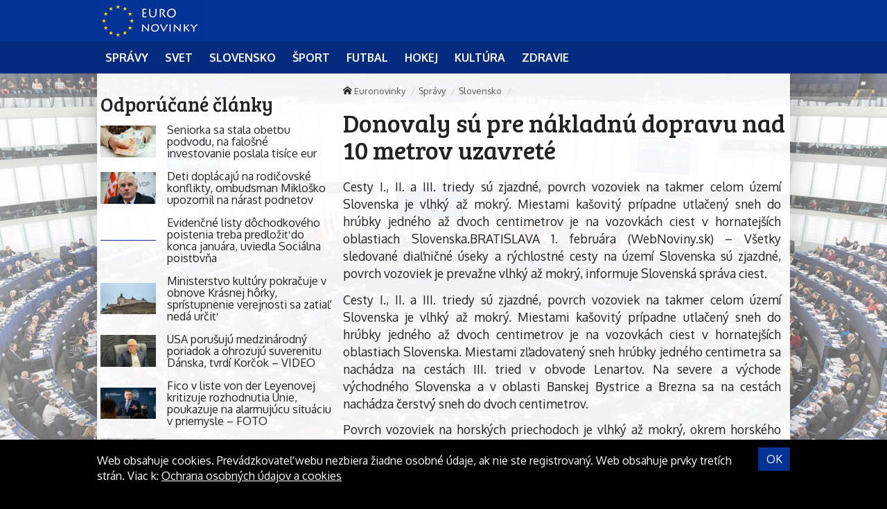

--- FILE ---
content_type: text/html; charset=UTF-8
request_url: https://euronovinky.eu/donovaly-su-pre-nakladnu-dopravu-nad-10-metrov-uzavrete/
body_size: 9358
content:
<!doctype html>
<html class="no-js" lang="sk-SK" prefix="og: http://ogp.me/ns#">
<head>
    <meta charset="utf-8">
    <meta http-equiv="X-UA-Compatible" content="IE=edge">
    <title>Donovaly sú pre nákladnú dopravu nad 10 metrov uzavreté - Euronovinky</title>
    <meta name="viewport" content="width=device-width, initial-scale=1.0, maximum-scale=1.0, user-scalable=no">

    <link rel="alternate" type="application/rss+xml" title="Euronovinky Feed"
          href="https://euronovinky.eu/feed/">

    <meta name='robots' content='max-image-preview:large' />

<!-- This site is optimized with the Yoast SEO plugin v8.4 - https://yoast.com/wordpress/plugins/seo/ -->
<link rel="canonical" href="https://euronovinky.eu/donovaly-su-pre-nakladnu-dopravu-nad-10-metrov-uzavrete/" />
<meta property="og:locale" content="sk_SK" />
<meta property="og:type" content="article" />
<meta property="og:title" content="Donovaly sú pre nákladnú dopravu nad 10 metrov uzavreté - Euronovinky" />
<meta property="og:description" content="Cesty I., II. a III. triedy sú zjazdné, povrch vozoviek na takmer celom území Slovenska je vlhký až mokrý. Miestami kašovitý prípadne utlačený sneh do hrúbky jedného až dvoch centimetrov je na vozovkách ciest v hornatejších oblastiach Slovenska." />
<meta property="og:site_name" content="Euronovinky" />
<meta property="article:section" content="Slovensko" />
<meta property="article:published_time" content="2016-02-01T08:35:04+01:00" />
<meta name="twitter:card" content="summary" />
<meta name="twitter:description" content="Cesty I., II. a III. triedy sú zjazdné, povrch vozoviek na takmer celom území Slovenska je vlhký až mokrý. Miestami kašovitý prípadne utlačený sneh do hrúbky jedného až dvoch centimetrov je na vozovkách ciest v hornatejších oblastiach Slovenska." />
<meta name="twitter:title" content="Donovaly sú pre nákladnú dopravu nad 10 metrov uzavreté - Euronovinky" />
<!-- / Yoast SEO plugin. -->

<link rel='dns-prefetch' href='//euronovinky.eu' />
<link rel='dns-prefetch' href='//fonts.googleapis.com' />
<script type="text/javascript">
/* <![CDATA[ */
window._wpemojiSettings = {"baseUrl":"https:\/\/s.w.org\/images\/core\/emoji\/15.0.3\/72x72\/","ext":".png","svgUrl":"https:\/\/s.w.org\/images\/core\/emoji\/15.0.3\/svg\/","svgExt":".svg","source":{"concatemoji":"\/\/euronovinky.eu\/wp\/wp-includes\/js\/wp-emoji-release.min.js?ver=6.6.2"}};
/*! This file is auto-generated */
!function(i,n){var o,s,e;function c(e){try{var t={supportTests:e,timestamp:(new Date).valueOf()};sessionStorage.setItem(o,JSON.stringify(t))}catch(e){}}function p(e,t,n){e.clearRect(0,0,e.canvas.width,e.canvas.height),e.fillText(t,0,0);var t=new Uint32Array(e.getImageData(0,0,e.canvas.width,e.canvas.height).data),r=(e.clearRect(0,0,e.canvas.width,e.canvas.height),e.fillText(n,0,0),new Uint32Array(e.getImageData(0,0,e.canvas.width,e.canvas.height).data));return t.every(function(e,t){return e===r[t]})}function u(e,t,n){switch(t){case"flag":return n(e,"\ud83c\udff3\ufe0f\u200d\u26a7\ufe0f","\ud83c\udff3\ufe0f\u200b\u26a7\ufe0f")?!1:!n(e,"\ud83c\uddfa\ud83c\uddf3","\ud83c\uddfa\u200b\ud83c\uddf3")&&!n(e,"\ud83c\udff4\udb40\udc67\udb40\udc62\udb40\udc65\udb40\udc6e\udb40\udc67\udb40\udc7f","\ud83c\udff4\u200b\udb40\udc67\u200b\udb40\udc62\u200b\udb40\udc65\u200b\udb40\udc6e\u200b\udb40\udc67\u200b\udb40\udc7f");case"emoji":return!n(e,"\ud83d\udc26\u200d\u2b1b","\ud83d\udc26\u200b\u2b1b")}return!1}function f(e,t,n){var r="undefined"!=typeof WorkerGlobalScope&&self instanceof WorkerGlobalScope?new OffscreenCanvas(300,150):i.createElement("canvas"),a=r.getContext("2d",{willReadFrequently:!0}),o=(a.textBaseline="top",a.font="600 32px Arial",{});return e.forEach(function(e){o[e]=t(a,e,n)}),o}function t(e){var t=i.createElement("script");t.src=e,t.defer=!0,i.head.appendChild(t)}"undefined"!=typeof Promise&&(o="wpEmojiSettingsSupports",s=["flag","emoji"],n.supports={everything:!0,everythingExceptFlag:!0},e=new Promise(function(e){i.addEventListener("DOMContentLoaded",e,{once:!0})}),new Promise(function(t){var n=function(){try{var e=JSON.parse(sessionStorage.getItem(o));if("object"==typeof e&&"number"==typeof e.timestamp&&(new Date).valueOf()<e.timestamp+604800&&"object"==typeof e.supportTests)return e.supportTests}catch(e){}return null}();if(!n){if("undefined"!=typeof Worker&&"undefined"!=typeof OffscreenCanvas&&"undefined"!=typeof URL&&URL.createObjectURL&&"undefined"!=typeof Blob)try{var e="postMessage("+f.toString()+"("+[JSON.stringify(s),u.toString(),p.toString()].join(",")+"));",r=new Blob([e],{type:"text/javascript"}),a=new Worker(URL.createObjectURL(r),{name:"wpTestEmojiSupports"});return void(a.onmessage=function(e){c(n=e.data),a.terminate(),t(n)})}catch(e){}c(n=f(s,u,p))}t(n)}).then(function(e){for(var t in e)n.supports[t]=e[t],n.supports.everything=n.supports.everything&&n.supports[t],"flag"!==t&&(n.supports.everythingExceptFlag=n.supports.everythingExceptFlag&&n.supports[t]);n.supports.everythingExceptFlag=n.supports.everythingExceptFlag&&!n.supports.flag,n.DOMReady=!1,n.readyCallback=function(){n.DOMReady=!0}}).then(function(){return e}).then(function(){var e;n.supports.everything||(n.readyCallback(),(e=n.source||{}).concatemoji?t(e.concatemoji):e.wpemoji&&e.twemoji&&(t(e.twemoji),t(e.wpemoji)))}))}((window,document),window._wpemojiSettings);
/* ]]> */
</script>
<style id='wp-emoji-styles-inline-css' type='text/css'>

	img.wp-smiley, img.emoji {
		display: inline !important;
		border: none !important;
		box-shadow: none !important;
		height: 1em !important;
		width: 1em !important;
		margin: 0 0.07em !important;
		vertical-align: -0.1em !important;
		background: none !important;
		padding: 0 !important;
	}
</style>
<link rel='stylesheet' id='wp-block-library-css' href='//euronovinky.eu/wp/wp-includes/css/dist/block-library/style.min.css?ver=6.6.2' type='text/css' media='all' />
<style id='classic-theme-styles-inline-css' type='text/css'>
/*! This file is auto-generated */
.wp-block-button__link{color:#fff;background-color:#32373c;border-radius:9999px;box-shadow:none;text-decoration:none;padding:calc(.667em + 2px) calc(1.333em + 2px);font-size:1.125em}.wp-block-file__button{background:#32373c;color:#fff;text-decoration:none}
</style>
<style id='global-styles-inline-css' type='text/css'>
:root{--wp--preset--aspect-ratio--square: 1;--wp--preset--aspect-ratio--4-3: 4/3;--wp--preset--aspect-ratio--3-4: 3/4;--wp--preset--aspect-ratio--3-2: 3/2;--wp--preset--aspect-ratio--2-3: 2/3;--wp--preset--aspect-ratio--16-9: 16/9;--wp--preset--aspect-ratio--9-16: 9/16;--wp--preset--color--black: #000000;--wp--preset--color--cyan-bluish-gray: #abb8c3;--wp--preset--color--white: #ffffff;--wp--preset--color--pale-pink: #f78da7;--wp--preset--color--vivid-red: #cf2e2e;--wp--preset--color--luminous-vivid-orange: #ff6900;--wp--preset--color--luminous-vivid-amber: #fcb900;--wp--preset--color--light-green-cyan: #7bdcb5;--wp--preset--color--vivid-green-cyan: #00d084;--wp--preset--color--pale-cyan-blue: #8ed1fc;--wp--preset--color--vivid-cyan-blue: #0693e3;--wp--preset--color--vivid-purple: #9b51e0;--wp--preset--gradient--vivid-cyan-blue-to-vivid-purple: linear-gradient(135deg,rgba(6,147,227,1) 0%,rgb(155,81,224) 100%);--wp--preset--gradient--light-green-cyan-to-vivid-green-cyan: linear-gradient(135deg,rgb(122,220,180) 0%,rgb(0,208,130) 100%);--wp--preset--gradient--luminous-vivid-amber-to-luminous-vivid-orange: linear-gradient(135deg,rgba(252,185,0,1) 0%,rgba(255,105,0,1) 100%);--wp--preset--gradient--luminous-vivid-orange-to-vivid-red: linear-gradient(135deg,rgba(255,105,0,1) 0%,rgb(207,46,46) 100%);--wp--preset--gradient--very-light-gray-to-cyan-bluish-gray: linear-gradient(135deg,rgb(238,238,238) 0%,rgb(169,184,195) 100%);--wp--preset--gradient--cool-to-warm-spectrum: linear-gradient(135deg,rgb(74,234,220) 0%,rgb(151,120,209) 20%,rgb(207,42,186) 40%,rgb(238,44,130) 60%,rgb(251,105,98) 80%,rgb(254,248,76) 100%);--wp--preset--gradient--blush-light-purple: linear-gradient(135deg,rgb(255,206,236) 0%,rgb(152,150,240) 100%);--wp--preset--gradient--blush-bordeaux: linear-gradient(135deg,rgb(254,205,165) 0%,rgb(254,45,45) 50%,rgb(107,0,62) 100%);--wp--preset--gradient--luminous-dusk: linear-gradient(135deg,rgb(255,203,112) 0%,rgb(199,81,192) 50%,rgb(65,88,208) 100%);--wp--preset--gradient--pale-ocean: linear-gradient(135deg,rgb(255,245,203) 0%,rgb(182,227,212) 50%,rgb(51,167,181) 100%);--wp--preset--gradient--electric-grass: linear-gradient(135deg,rgb(202,248,128) 0%,rgb(113,206,126) 100%);--wp--preset--gradient--midnight: linear-gradient(135deg,rgb(2,3,129) 0%,rgb(40,116,252) 100%);--wp--preset--font-size--small: 13px;--wp--preset--font-size--medium: 20px;--wp--preset--font-size--large: 36px;--wp--preset--font-size--x-large: 42px;--wp--preset--spacing--20: 0.44rem;--wp--preset--spacing--30: 0.67rem;--wp--preset--spacing--40: 1rem;--wp--preset--spacing--50: 1.5rem;--wp--preset--spacing--60: 2.25rem;--wp--preset--spacing--70: 3.38rem;--wp--preset--spacing--80: 5.06rem;--wp--preset--shadow--natural: 6px 6px 9px rgba(0, 0, 0, 0.2);--wp--preset--shadow--deep: 12px 12px 50px rgba(0, 0, 0, 0.4);--wp--preset--shadow--sharp: 6px 6px 0px rgba(0, 0, 0, 0.2);--wp--preset--shadow--outlined: 6px 6px 0px -3px rgba(255, 255, 255, 1), 6px 6px rgba(0, 0, 0, 1);--wp--preset--shadow--crisp: 6px 6px 0px rgba(0, 0, 0, 1);}:where(.is-layout-flex){gap: 0.5em;}:where(.is-layout-grid){gap: 0.5em;}body .is-layout-flex{display: flex;}.is-layout-flex{flex-wrap: wrap;align-items: center;}.is-layout-flex > :is(*, div){margin: 0;}body .is-layout-grid{display: grid;}.is-layout-grid > :is(*, div){margin: 0;}:where(.wp-block-columns.is-layout-flex){gap: 2em;}:where(.wp-block-columns.is-layout-grid){gap: 2em;}:where(.wp-block-post-template.is-layout-flex){gap: 1.25em;}:where(.wp-block-post-template.is-layout-grid){gap: 1.25em;}.has-black-color{color: var(--wp--preset--color--black) !important;}.has-cyan-bluish-gray-color{color: var(--wp--preset--color--cyan-bluish-gray) !important;}.has-white-color{color: var(--wp--preset--color--white) !important;}.has-pale-pink-color{color: var(--wp--preset--color--pale-pink) !important;}.has-vivid-red-color{color: var(--wp--preset--color--vivid-red) !important;}.has-luminous-vivid-orange-color{color: var(--wp--preset--color--luminous-vivid-orange) !important;}.has-luminous-vivid-amber-color{color: var(--wp--preset--color--luminous-vivid-amber) !important;}.has-light-green-cyan-color{color: var(--wp--preset--color--light-green-cyan) !important;}.has-vivid-green-cyan-color{color: var(--wp--preset--color--vivid-green-cyan) !important;}.has-pale-cyan-blue-color{color: var(--wp--preset--color--pale-cyan-blue) !important;}.has-vivid-cyan-blue-color{color: var(--wp--preset--color--vivid-cyan-blue) !important;}.has-vivid-purple-color{color: var(--wp--preset--color--vivid-purple) !important;}.has-black-background-color{background-color: var(--wp--preset--color--black) !important;}.has-cyan-bluish-gray-background-color{background-color: var(--wp--preset--color--cyan-bluish-gray) !important;}.has-white-background-color{background-color: var(--wp--preset--color--white) !important;}.has-pale-pink-background-color{background-color: var(--wp--preset--color--pale-pink) !important;}.has-vivid-red-background-color{background-color: var(--wp--preset--color--vivid-red) !important;}.has-luminous-vivid-orange-background-color{background-color: var(--wp--preset--color--luminous-vivid-orange) !important;}.has-luminous-vivid-amber-background-color{background-color: var(--wp--preset--color--luminous-vivid-amber) !important;}.has-light-green-cyan-background-color{background-color: var(--wp--preset--color--light-green-cyan) !important;}.has-vivid-green-cyan-background-color{background-color: var(--wp--preset--color--vivid-green-cyan) !important;}.has-pale-cyan-blue-background-color{background-color: var(--wp--preset--color--pale-cyan-blue) !important;}.has-vivid-cyan-blue-background-color{background-color: var(--wp--preset--color--vivid-cyan-blue) !important;}.has-vivid-purple-background-color{background-color: var(--wp--preset--color--vivid-purple) !important;}.has-black-border-color{border-color: var(--wp--preset--color--black) !important;}.has-cyan-bluish-gray-border-color{border-color: var(--wp--preset--color--cyan-bluish-gray) !important;}.has-white-border-color{border-color: var(--wp--preset--color--white) !important;}.has-pale-pink-border-color{border-color: var(--wp--preset--color--pale-pink) !important;}.has-vivid-red-border-color{border-color: var(--wp--preset--color--vivid-red) !important;}.has-luminous-vivid-orange-border-color{border-color: var(--wp--preset--color--luminous-vivid-orange) !important;}.has-luminous-vivid-amber-border-color{border-color: var(--wp--preset--color--luminous-vivid-amber) !important;}.has-light-green-cyan-border-color{border-color: var(--wp--preset--color--light-green-cyan) !important;}.has-vivid-green-cyan-border-color{border-color: var(--wp--preset--color--vivid-green-cyan) !important;}.has-pale-cyan-blue-border-color{border-color: var(--wp--preset--color--pale-cyan-blue) !important;}.has-vivid-cyan-blue-border-color{border-color: var(--wp--preset--color--vivid-cyan-blue) !important;}.has-vivid-purple-border-color{border-color: var(--wp--preset--color--vivid-purple) !important;}.has-vivid-cyan-blue-to-vivid-purple-gradient-background{background: var(--wp--preset--gradient--vivid-cyan-blue-to-vivid-purple) !important;}.has-light-green-cyan-to-vivid-green-cyan-gradient-background{background: var(--wp--preset--gradient--light-green-cyan-to-vivid-green-cyan) !important;}.has-luminous-vivid-amber-to-luminous-vivid-orange-gradient-background{background: var(--wp--preset--gradient--luminous-vivid-amber-to-luminous-vivid-orange) !important;}.has-luminous-vivid-orange-to-vivid-red-gradient-background{background: var(--wp--preset--gradient--luminous-vivid-orange-to-vivid-red) !important;}.has-very-light-gray-to-cyan-bluish-gray-gradient-background{background: var(--wp--preset--gradient--very-light-gray-to-cyan-bluish-gray) !important;}.has-cool-to-warm-spectrum-gradient-background{background: var(--wp--preset--gradient--cool-to-warm-spectrum) !important;}.has-blush-light-purple-gradient-background{background: var(--wp--preset--gradient--blush-light-purple) !important;}.has-blush-bordeaux-gradient-background{background: var(--wp--preset--gradient--blush-bordeaux) !important;}.has-luminous-dusk-gradient-background{background: var(--wp--preset--gradient--luminous-dusk) !important;}.has-pale-ocean-gradient-background{background: var(--wp--preset--gradient--pale-ocean) !important;}.has-electric-grass-gradient-background{background: var(--wp--preset--gradient--electric-grass) !important;}.has-midnight-gradient-background{background: var(--wp--preset--gradient--midnight) !important;}.has-small-font-size{font-size: var(--wp--preset--font-size--small) !important;}.has-medium-font-size{font-size: var(--wp--preset--font-size--medium) !important;}.has-large-font-size{font-size: var(--wp--preset--font-size--large) !important;}.has-x-large-font-size{font-size: var(--wp--preset--font-size--x-large) !important;}
:where(.wp-block-post-template.is-layout-flex){gap: 1.25em;}:where(.wp-block-post-template.is-layout-grid){gap: 1.25em;}
:where(.wp-block-columns.is-layout-flex){gap: 2em;}:where(.wp-block-columns.is-layout-grid){gap: 2em;}
:root :where(.wp-block-pullquote){font-size: 1.5em;line-height: 1.6;}
</style>
<link rel='stylesheet' id='open-sans-css' href='//fonts.googleapis.com/css?family=Open+Sans%3A400%2C300%2C700&#038;subset=latin%2Clatin-ext&#038;ver=21' type='text/css' media='all' />
<link rel='stylesheet' id='im_app-css' href='//euronovinky.eu/app/themes/euronovinky/assets/css/app.css?ver=21' type='text/css' media='all' />
<link rel='stylesheet' id='bree-css' href='//fonts.googleapis.com/css?family=Bree+Serif&#038;subset=latin%2Clatin-ext&#038;ver=1' type='text/css' media='all' />
<link rel='stylesheet' id='oxygen-css' href='//fonts.googleapis.com/css?family=Oxygen%3A400%2C700&#038;subset=latin%2Clatin-ext&#038;ver=1' type='text/css' media='all' />
<script type="text/javascript" src="//euronovinky.eu/wp/wp-includes/js/jquery/jquery.min.js?ver=3.7.1" id="jquery-core-js"></script>
<script type="text/javascript" src="//euronovinky.eu/wp/wp-includes/js/jquery/jquery-migrate.min.js?ver=3.4.1" id="jquery-migrate-js"></script>
<link rel="https://api.w.org/" href="https://euronovinky.eu/wp-json/" /><link rel="alternate" title="JSON" type="application/json" href="https://euronovinky.eu/wp-json/wp/v2/posts/18837" /><link rel="alternate" title="oEmbed (JSON)" type="application/json+oembed" href="https://euronovinky.eu/wp-json/oembed/1.0/embed?url=https%3A%2F%2Feuronovinky.eu%2Fdonovaly-su-pre-nakladnu-dopravu-nad-10-metrov-uzavrete%2F" />
<link rel="alternate" title="oEmbed (XML)" type="text/xml+oembed" href="https://euronovinky.eu/wp-json/oembed/1.0/embed?url=https%3A%2F%2Feuronovinky.eu%2Fdonovaly-su-pre-nakladnu-dopravu-nad-10-metrov-uzavrete%2F&#038;format=xml" />
<!--[if lt IE 9]>
    <script src="//euronovinky.eu/app/themes/idenmedia/assets/js/plugins/iefix/html5shiv.min.js"></script>
    <script src="//euronovinky.eu/app/themes/idenmedia/assets/js/plugins/iefix/respond.min.js"></script>
    <![endif]-->
   
            <link rel="shortcut icon" href="https://cdn.sita.sk/sites/26/2017/07/favicon-euronovinky.png">
    
    <script type="text/javascript">
        var ajaxurl = "\/wp\/wp-admin\/admin-ajax.php"    </script>
</head>
<body class="post-template-default single single-post postid-18837 single-format-standard admincheck-show md theme-light donovaly-su-pre-nakladnu-dopravu-nad-10-metrov-uzavrete page">
<header role="banner" am-Navbar>
    <div am-Container="logo">
        <div am-Logo>
  <a href="https://euronovinky.eu/"><img src="https://cdn.sita.sk/sites/26/2017/07/eunovinky-logo.jpg" alt="Euronovinky"></a></div>    </div>

    <div am-Ubermenu-Wrap>
        <div am-Container >
                <ul id="menu-hlavne-menu"
                   >
                    <li>
                        <a
                           href="https://euronovinky.eu/kategorie/spravy/"
                           tabindex="0"><span
                                   >Správy</span></a>
                    </li>
                    <li>
                        <a
                           href="https://euronovinky.eu/kategorie/spravy/svet/"
                           tabindex="0"><span
                                   >Svet</span></a>
                    </li>
                    <li>
                        <a
                           href="https://euronovinky.eu/kategorie/spravy/slovensko/"
                           tabindex="0"><span
                                   >Slovensko</span></a>
                    </li>
                    <li>
                        <a
                           href="https://euronovinky.eu/kategorie/sport/"
                           tabindex="0"><span
                                   >Šport</span></a>
                    </li>
                    <li>
                        <a
                           href="https://euronovinky.eu/kategorie/sport/futbal/"
                           tabindex="0"><span
                                   >Futbal</span></a>
                    </li>
                    <li>
                        <a
                           href="https://euronovinky.eu/kategorie/sport/hokej/"
                           tabindex="0"><span
                                   >Hokej</span></a>
                    </li>
                    <li>
                        <a
                           href="https://euronovinky.eu/kategorie/kultura/"
                           tabindex="0"><span
                                   >Kultúra</span></a>
                    </li>
                    <li>
                        <a
                           href="https://euronovinky.eu/kategorie/zdravie/"
                           tabindex="0"><span
                                   >Zdravie</span></a>
                    </li>
                </ul>
        </div>
    </div>

</header>
<!--[if lt IE 11]>
<div am-Container>
    <div am-Alert="danger">
        Žiaľ, používate <strong>zastaralý</strong> internetový prehliadač, niektoré funkcie preto nemusia fungovať správne.
        Prosím, <a href="http://browsehappy.com/">stianite si moderný prehliadač TU</a>, s ktorým stránka bude fungovať rýchlejšie a bez chýb. Ďakujeme.    </div>
</div>
<![endif]-->
<main role="main" am-Main="type:post">
    <div am-Container>
    <div am-Main-Content="type:post">
        <aside am-Sidebar="type:post" role="complementary">
    <div am-Sidebar-Content="type:post"><div am-Widget="widget_im_related_posts-2 widget_im_related_posts"><h2 am-Heading>Odporúčané články</h2><div am-Pair="rating-sidebar-content">
            <header am-Pair-Big>
                <a href="https://euronovinky.eu/seniorka-sa-stala-obetou-podvodu-na-falosne-investovanie-poslala-tisice-eur/?utm_source=self&utm_medium=podtext&utm_campaign=podtext" title="Seniorka sa stala obeťou podvodu, na falošné investovanie poslala tisíce eur">
                    <h2 am-Heading>Seniorka sa stala obeťou podvodu, na falošné investovanie poslala tisíce eur</h2>
                </a>
            </header>
            <div am-Pair-Small>
                <figure am-FeaturedImage>
                    <a href="https://euronovinky.eu/seniorka-sa-stala-obetou-podvodu-na-falosne-investovanie-poslala-tisice-eur/?utm_source=self&utm_medium=podtext&utm_campaign=podtext" title="Seniorka sa stala obeťou podvodu, na falošné investovanie poslala tisíce eur">
                        <img width="120" height="68" src="https://cdn.sita.sk/sites/23/2023/03/501156_gettyimages-1413357808-676x451-120x68.jpg" class="attachment-featured_tiny size-featured_tiny wp-post-image" alt="501156_gettyimages 1413357808 676x451.jpg" decoding="async" srcset="https://cdn.sita.sk/sites/23/2023/03/501156_gettyimages-1413357808-676x451-120x68.jpg 120w, https://cdn.sita.sk/sites/23/2023/03/501156_gettyimages-1413357808-676x451-320x180.jpg 320w, https://cdn.sita.sk/sites/23/2023/03/501156_gettyimages-1413357808-676x451-640x360.jpg 640w" sizes="(max-width: 120px) 100vw, 120px">                    </a>
                </figure>
            </div>
            </div><div am-Pair="rating-sidebar-content">
            <header am-Pair-Big>
                <a href="https://euronovinky.eu/deti-doplacaju-na-rodicovske-konflikty-ombudsman-miklosko-upozornil-na-narast-podnetov/?utm_source=self&utm_medium=podtext&utm_campaign=podtext" title="Deti doplácajú na rodičovské konflikty, ombudsman Mikloško upozornil na nárast podnetov">
                    <h2 am-Heading>Deti doplácajú na rodičovské konflikty, ombudsman Mikloško upozornil na nárast podnetov</h2>
                </a>
            </header>
            <div am-Pair-Small>
                <figure am-FeaturedImage>
                    <a href="https://euronovinky.eu/deti-doplacaju-na-rodicovske-konflikty-ombudsman-miklosko-upozornil-na-narast-podnetov/?utm_source=self&utm_medium=podtext&utm_campaign=podtext" title="Deti doplácajú na rodičovské konflikty, ombudsman Mikloško upozornil na nárast podnetov">
                        <img width="120" height="68" src="https://cdn.sita.sk/sites/23/2024/06/526793_6565e98635641696611206-676x451-120x68.jpg" class="attachment-featured_tiny size-featured_tiny wp-post-image" alt="526793_6565e98635641696611206 676x451.jpg" decoding="async" srcset="https://cdn.sita.sk/sites/23/2024/06/526793_6565e98635641696611206-676x451-120x68.jpg 120w, https://cdn.sita.sk/sites/23/2024/06/526793_6565e98635641696611206-676x451-320x180.jpg 320w, https://cdn.sita.sk/sites/23/2024/06/526793_6565e98635641696611206-676x451-640x360.jpg 640w" sizes="(max-width: 120px) 100vw, 120px">                    </a>
                </figure>
            </div>
            </div><div am-Pair="rating-sidebar-content">
            <header am-Pair-Big>
                <a href="https://euronovinky.eu/evidencne-listy-dochodkoveho-poistenia-treba-predlozit-do-konca-januara-uviedla-socialna-poistovna/?utm_source=self&utm_medium=podtext&utm_campaign=podtext" title="Evidenčné listy dôchodkového poistenia treba predložiť do konca januára, uviedla Sociálna poisťovňa">
                    <h2 am-Heading>Evidenčné listy dôchodkového poistenia treba predložiť do konca januára, uviedla Sociálna poisťovňa</h2>
                </a>
            </header>
            <div am-Pair-Small>
                <figure am-FeaturedImage>
                    <a href="https://euronovinky.eu/evidencne-listy-dochodkoveho-poistenia-treba-predlozit-do-konca-januara-uviedla-socialna-poistovna/?utm_source=self&utm_medium=podtext&utm_campaign=podtext" title="Evidenčné listy dôchodkového poistenia treba predložiť do konca januára, uviedla Sociálna poisťovňa">
                                            </a>
                </figure>
            </div>
            </div><div am-Pair="rating-sidebar-content">
            <header am-Pair-Big>
                <a href="https://euronovinky.eu/ministerstvo-kultury-pokracuje-v-obnove-krasnej-horky-spristupnenie-verejnosti-sa-zatial-neda-urcit/?utm_source=self&utm_medium=podtext&utm_campaign=podtext" title="Ministerstvo kultúry pokračuje v obnove Krásnej hôrky, sprístupnenie verejnosti sa zatiaľ nedá určiť">
                    <h2 am-Heading>Ministerstvo kultúry pokračuje v obnove Krásnej hôrky, sprístupnenie verejnosti sa zatiaľ nedá určiť</h2>
                </a>
            </header>
            <div am-Pair-Small>
                <figure am-FeaturedImage>
                    <a href="https://euronovinky.eu/ministerstvo-kultury-pokracuje-v-obnove-krasnej-horky-spristupnenie-verejnosti-sa-zatial-neda-urcit/?utm_source=self&utm_medium=podtext&utm_campaign=podtext" title="Ministerstvo kultúry pokračuje v obnove Krásnej hôrky, sprístupnenie verejnosti sa zatiaľ nedá určiť">
                        <img width="120" height="68" src="https://cdn.sita.sk/sites/23/2025/07/546826_img20250311135722-676x507-120x68.jpg" class="attachment-featured_tiny size-featured_tiny wp-post-image" alt="546826_img20250311135722 676x507.jpg" decoding="async" srcset="https://cdn.sita.sk/sites/23/2025/07/546826_img20250311135722-676x507-120x68.jpg 120w, https://cdn.sita.sk/sites/23/2025/07/546826_img20250311135722-676x507-320x180.jpg 320w, https://cdn.sita.sk/sites/23/2025/07/546826_img20250311135722-676x507-640x360.jpg 640w" sizes="(max-width: 120px) 100vw, 120px">                    </a>
                </figure>
            </div>
            </div><div am-Pair="rating-sidebar-content">
            <header am-Pair-Big>
                <a href="https://euronovinky.eu/usa-porusuju-medzinarodny-poriadok-a-ohrozuju-suverenitu-danska-tvrdi-korcok-video/?utm_source=self&utm_medium=podtext&utm_campaign=podtext" title="USA porušujú medzinárodný poriadok a ohrozujú suverenitu Dánska, tvrdí Korčok – VIDEO">
                    <h2 am-Heading>USA porušujú medzinárodný poriadok a ohrozujú suverenitu Dánska, tvrdí Korčok – VIDEO</h2>
                </a>
            </header>
            <div am-Pair-Small>
                <figure am-FeaturedImage>
                    <a href="https://euronovinky.eu/usa-porusuju-medzinarodny-poriadok-a-ohrozuju-suverenitu-danska-tvrdi-korcok-video/?utm_source=self&utm_medium=podtext&utm_campaign=podtext" title="USA porušujú medzinárodný poriadok a ohrozujú suverenitu Dánska, tvrdí Korčok – VIDEO">
                        <img width="120" height="68" src="https://cdn.sita.sk/sites/23/2026/01/554531_img_5863-676x507-120x68.jpg" class="attachment-featured_tiny size-featured_tiny wp-post-image" alt="554531_img_5863 676x507.jpg" decoding="async" srcset="https://cdn.sita.sk/sites/23/2026/01/554531_img_5863-676x507-120x68.jpg 120w, https://cdn.sita.sk/sites/23/2026/01/554531_img_5863-676x507-320x180.jpg 320w, https://cdn.sita.sk/sites/23/2026/01/554531_img_5863-676x507-640x360.jpg 640w" sizes="(max-width: 120px) 100vw, 120px">                    </a>
                </figure>
            </div>
            </div><div am-Pair="rating-sidebar-content">
            <header am-Pair-Big>
                <a href="https://euronovinky.eu/fico-v-liste-von-der-leyenovej-kritizuje-rozhodnutia-unie-poukazuje-na-alarmujucu-situaciu-v-priemysle-foto/?utm_source=self&utm_medium=podtext&utm_campaign=podtext" title="Fico v liste von der Leyenovej kritizuje rozhodnutia Únie, poukazuje na alarmujúcu situáciu v priemysle – FOTO">
                    <h2 am-Heading>Fico v liste von der Leyenovej kritizuje rozhodnutia Únie, poukazuje na alarmujúcu situáciu v priemysle – FOTO</h2>
                </a>
            </header>
            <div am-Pair-Small>
                <figure am-FeaturedImage>
                    <a href="https://euronovinky.eu/fico-v-liste-von-der-leyenovej-kritizuje-rozhodnutia-unie-poukazuje-na-alarmujucu-situaciu-v-priemysle-foto/?utm_source=self&utm_medium=podtext&utm_campaign=podtext" title="Fico v liste von der Leyenovej kritizuje rozhodnutia Únie, poukazuje na alarmujúcu situáciu v priemysle – FOTO">
                        <img width="120" height="68" src="https://cdn.sita.sk/sites/23/2025/08/548176_premier-robert-fico-smer-sd.-2-676x451-120x68.jpg" class="attachment-featured_tiny size-featured_tiny wp-post-image" alt="548176_premier robert fico smer sd. 2 676x451.jpg" decoding="async" srcset="https://cdn.sita.sk/sites/23/2025/08/548176_premier-robert-fico-smer-sd.-2-676x451-120x68.jpg 120w, https://cdn.sita.sk/sites/23/2025/08/548176_premier-robert-fico-smer-sd.-2-676x451-320x180.jpg 320w, https://cdn.sita.sk/sites/23/2025/08/548176_premier-robert-fico-smer-sd.-2-676x451-640x360.jpg 640w" sizes="(max-width: 120px) 100vw, 120px">                    </a>
                </figure>
            </div>
            </div><div am-Pair="rating-sidebar-content">
            <header am-Pair-Big>
                <a href="https://euronovinky.eu/v-roku-2025-zrealizovali-zdravotni-klauni-2-960-klauniad/?utm_source=self&utm_medium=podtext&utm_campaign=podtext" title="V roku 2025 zrealizovali zdravotní klauni 2 960 klauniád">
                    <h2 am-Heading>V roku 2025 zrealizovali zdravotní klauni 2 960 klauniád</h2>
                </a>
            </header>
            <div am-Pair-Small>
                <figure am-FeaturedImage>
                    <a href="https://euronovinky.eu/v-roku-2025-zrealizovali-zdravotni-klauni-2-960-klauniad/?utm_source=self&utm_medium=podtext&utm_campaign=podtext" title="V roku 2025 zrealizovali zdravotní klauni 2 960 klauniád">
                        <img width="120" height="68" src="https://cdn.sita.sk/sites/23/2026/01/554528_dsc_0159_dxo-676x451-120x68.jpg" class="attachment-featured_tiny size-featured_tiny wp-post-image" alt="554528_dsc_0159_dxo 676x451.jpg" decoding="async" srcset="https://cdn.sita.sk/sites/23/2026/01/554528_dsc_0159_dxo-676x451-120x68.jpg 120w, https://cdn.sita.sk/sites/23/2026/01/554528_dsc_0159_dxo-676x451-320x180.jpg 320w, https://cdn.sita.sk/sites/23/2026/01/554528_dsc_0159_dxo-676x451-640x360.jpg 640w" sizes="(max-width: 120px) 100vw, 120px">                    </a>
                </figure>
            </div>
            </div><div am-Pair="rating-sidebar-content">
            <header am-Pair-Big>
                <a href="https://euronovinky.eu/tipos-odstupuje-od-zmluvy-o-partnerstve-so-sfz-zaujem-o-podporu-tipos-iii-ligy-vsak-trva/?utm_source=self&utm_medium=podtext&utm_campaign=podtext" title="TIPOS odstupuje od zmluvy o partnerstve so SFZ,  záujem o podporu TIPOS III. ligy však trvá">
                    <h2 am-Heading>TIPOS odstupuje od zmluvy o partnerstve so SFZ,  záujem o podporu TIPOS III. ligy však trvá</h2>
                </a>
            </header>
            <div am-Pair-Small>
                <figure am-FeaturedImage>
                    <a href="https://euronovinky.eu/tipos-odstupuje-od-zmluvy-o-partnerstve-so-sfz-zaujem-o-podporu-tipos-iii-ligy-vsak-trva/?utm_source=self&utm_medium=podtext&utm_campaign=podtext" title="TIPOS odstupuje od zmluvy o partnerstve so SFZ,  záujem o podporu TIPOS III. ligy však trvá">
                        <img width="120" height="68" src="https://cdn.sita.sk/sites/23/2026/01/554526_new-project-7-120x68.jpg" class="attachment-featured_tiny size-featured_tiny wp-post-image" alt="554526_new project 7.jpg" decoding="async" srcset="https://cdn.sita.sk/sites/23/2026/01/554526_new-project-7-120x68.jpg 120w, https://cdn.sita.sk/sites/23/2026/01/554526_new-project-7-320x180.jpg 320w, https://cdn.sita.sk/sites/23/2026/01/554526_new-project-7-640x360.jpg 640w" sizes="(max-width: 120px) 100vw, 120px">                    </a>
                </figure>
            </div>
            </div><div am-Pair="rating-sidebar-content">
            <header am-Pair-Big>
                <a href="https://euronovinky.eu/dm-spravila-unikatny-prieskum-medzi-slovakmi-ako-sa-starame-o-nase-zdravie-a-krasu/?utm_source=self&utm_medium=podtext&utm_campaign=podtext" title="dm spravila unikátny prieskum medzi Slovákmi: Ako sa staráme o naše zdravie a krásu?">
                    <h2 am-Heading>dm spravila unikátny prieskum medzi Slovákmi: Ako sa staráme o naše zdravie a krásu?</h2>
                </a>
            </header>
            <div am-Pair-Small>
                <figure am-FeaturedImage>
                    <a href="https://euronovinky.eu/dm-spravila-unikatny-prieskum-medzi-slovakmi-ako-sa-starame-o-nase-zdravie-a-krasu/?utm_source=self&utm_medium=podtext&utm_campaign=podtext" title="dm spravila unikátny prieskum medzi Slovákmi: Ako sa staráme o naše zdravie a krásu?">
                        <img width="120" height="68" src="https://cdn.sita.sk/sites/23/2026/01/554524_dm-drogerie-markt-exkluzivny-prieskum-o-zdravi-a-krase-odhalil-dennu-rutinu-slovakov-matus-koprda-2-676x450-120x68.jpg" class="attachment-featured_tiny size-featured_tiny wp-post-image" alt="554524_dm drogerie markt exkluzivny prieskum o zdravi a krase odhalil dennu rutinu slovakov matus koprda 2 676x450.jpg" decoding="async" srcset="https://cdn.sita.sk/sites/23/2026/01/554524_dm-drogerie-markt-exkluzivny-prieskum-o-zdravi-a-krase-odhalil-dennu-rutinu-slovakov-matus-koprda-2-676x450-120x68.jpg 120w, https://cdn.sita.sk/sites/23/2026/01/554524_dm-drogerie-markt-exkluzivny-prieskum-o-zdravi-a-krase-odhalil-dennu-rutinu-slovakov-matus-koprda-2-676x450-320x180.jpg 320w, https://cdn.sita.sk/sites/23/2026/01/554524_dm-drogerie-markt-exkluzivny-prieskum-o-zdravi-a-krase-odhalil-dennu-rutinu-slovakov-matus-koprda-2-676x450-640x360.jpg 640w" sizes="(max-width: 120px) 100vw, 120px">                    </a>
                </figure>
            </div>
            </div><div am-Pair="rating-sidebar-content">
            <header am-Pair-Big>
                <a href="https://euronovinky.eu/progresivci-ziadaju-vysvetlenie-vysetrovania-nehody-riaditela-sis-navrhuju-predvolat-sutaja-estoka-na-brannobezpecnostny-vybor/?utm_source=self&utm_medium=podtext&utm_campaign=podtext" title="Progresívci žiadajú vysvetlenie vyšetrovania nehody riaditeľa SIS, navrhujú predvolať Šutaja Eštoka na brannobezpečnostný výbor">
                    <h2 am-Heading>Progresívci žiadajú vysvetlenie vyšetrovania nehody riaditeľa SIS, navrhujú predvolať Šutaja Eštoka na brannobezpečnostný výbor</h2>
                </a>
            </header>
            <div am-Pair-Small>
                <figure am-FeaturedImage>
                    <a href="https://euronovinky.eu/progresivci-ziadaju-vysvetlenie-vysetrovania-nehody-riaditela-sis-navrhuju-predvolat-sutaja-estoka-na-brannobezpecnostny-vybor/?utm_source=self&utm_medium=podtext&utm_campaign=podtext" title="Progresívci žiadajú vysvetlenie vyšetrovania nehody riaditeľa SIS, navrhujú predvolať Šutaja Eštoka na brannobezpečnostný výbor">
                        <img width="120" height="68" src="https://cdn.sita.sk/sites/23/2024/07/530434_665489632cab1719775125-676x451-120x68.jpg" class="attachment-featured_tiny size-featured_tiny wp-post-image" alt="530434_665489632cab1719775125 676x451.jpg" decoding="async" srcset="https://cdn.sita.sk/sites/23/2024/07/530434_665489632cab1719775125-676x451-120x68.jpg 120w, https://cdn.sita.sk/sites/23/2024/07/530434_665489632cab1719775125-676x451-320x180.jpg 320w, https://cdn.sita.sk/sites/23/2024/07/530434_665489632cab1719775125-676x451-640x360.jpg 640w" sizes="(max-width: 120px) 100vw, 120px">                    </a>
                </figure>
            </div>
            </div></div><div am-Widget="text-2 widget_text"><h2 am-Heading>Zaujímavé odkazy</h2>			<div class="textwidget"><a href="http://europa.eu/index_sk.htm">http://europa.eu/index_sk.htm</a><br>
<a href="https://www.iuventa.sk/sk/Eurodesk/Europa/Europska-unia.alej">https://www.iuventa.sk/sk/Eurodesk/Europa/Europska-unia.alej</a><br>
<a href="http://www.europechess.org">http://www.europechess.org</a>
</div>
		</div><div am-Widget="text-3 widget_text">			<div class="textwidget"><a href='http://www.imeteo.sk' target='_blank' rel="noopener"><img src='http://www.imeteo.sk/images/forecast.png' alt='img' title='iMeteo.sk' style='display:block; max-width: 300px;width: 100%'></a></div>
		</div></div>
</aside>        <div am-Content="type:post">
    <div am-Content-Content="post">
                    <span js-Views="18837"></span>            <article itemscope itemtype="http://schema.org/Article" class="post-18837 post type-post status-publish format-standard has-post-thumbnail hentry category-slovensko">
                
                
                <ul am-Breadcrumb><li><span class="icon-home "></span> <a href="https://euronovinky.eu">Euronovinky</a></li><li><a href="https://euronovinky.eu/kategorie/spravy/" rel="category tag">Správy</a></li><li><a href="https://euronovinky.eu/kategorie/spravy/slovensko/" rel="category tag">Slovensko</a></li></ul>
                <header am-Page-Header>
                    <h1 am-Heading itemprop="headline">Donovaly sú pre nákladnú dopravu nad 10 metrov uzavreté</h1>
                </header>

                
                
                <div am-Content-TextWrap>
                    <div itemprop="articleBody" am-Content-Text>
                                                <p>Cesty I., II. a III. triedy sú zjazdné, povrch vozoviek na takmer celom území Slovenska je vlhký až mokrý. Miestami kašovitý prípadne utlačený sneh do hrúbky jedného až dvoch centimetrov je na vozovkách ciest v hornatejších oblastiach Slovenska.BRATISLAVA 1. februára (WebNoviny.sk) &#8211; Všetky sledované diaľničné úseky a rýchlostné cesty na území Slovenska sú zjazdné, povrch vozoviek je prevažne vlhký až mokrý, informuje Slovenská správa ciest.</p>
<p>Cesty I., II. a III. triedy sú zjazdné, povrch vozoviek na takmer celom území Slovenska je vlhký až mokrý. Miestami kašovitý prípadne utlačený sneh do hrúbky jedného až dvoch centimetrov je na vozovkách ciest v hornatejších oblastiach Slovenska. Miestami zľadovatený sneh hrúbky jedného centimetra sa nachádza na cestách III. tried v obvode Lenartov. Na severe a východe východného Slovenska a v oblasti Banskej Bystrice a Brezna sa na cestách nachádza čerstvý sneh do dvoch centimetrov. </p>
<p>Povrch vozoviek na horských priechodoch je vlhký až mokrý, okrem horského priechodu Huty, Vrchslatina, Čertovica, Herlianske Sedlo, Veľké Pole, Besník, Vyšehrad, Látky-Prašivá, Homôlka, Javorník, Fačkov, Príslop a Šútovce, kde je povrch vozovky pokrytý vrstvou kašovitého alebo utlačeného snehu hrúbky jedného až troch centimetrov a horský priechod Šturec, Donovaly a Chorepa, kde je na vozovke vrstva čerstvého snehu do dvoch centimetrov. </p>
<p>Horský priechod Donovaly je pre nákladnú dopravu nad 10 m celkovej dĺžky uzavretý! Silný dážď obmedzuje dohľadnosť na 100 metrov v oblasti Bratislavy a silné sneženie obmedzuje dohľadnosť na 100 metrov v okrese Čadca. Vplyvom hmly a nízkych teplôt sa môže na cestách vytvárať poľadovica. Pre vozidlá nad 10 metrov sú uzatvorené horský priechod Šútovce a cesta I/64 v úseku Nitrianske Pravno &#8211; Fačkovské sedlo.</p>
<p> Zdroj: <a href="https://sita.sk/slovensko/clanok/1034997-donovaly-su-pre-nakladnu-dopravu-nad-10-metrov-uzavrete">WebNoviny.sk</a> © SITA Všetky práva vyhradené.</p>
                        <p am-Content-Date>1. februára 2016</p>
                    </div>
                </div>

                <div am-Tags itemprop="keywords"></div>


                
                
                
                <div am-Comments>
                    <div class="fb-comments" data-colorscheme="light"  data-href="http://euronovinky.eu/donovaly-su-pre-nakladnu-dopravu-nad-10-metrov-uzavrete/" data-width="100%" data-num-posts="4"></div>                </div>

                

            </article>

            <h2 class="h4"></h2>
            <div am-List js-List>
  </div>
            </div>
</div>            </div>
</div></main>

<!--[if lt IE 9]>
    <script src="//euronovinky.eu/app/themes/idenmedia/assets/js/plugins/iefix/indexof.js"></script>
    <script src="//euronovinky.eu/app/themes/idenmedia/assets/js/plugins/iefix/rem.min.js"></script>
    <![endif]-->
   <div am-Cookies js-Cookies>
            <div am-Container>
                <a am-Button="primary" am-Cookies-Button js-Cookies-Button href="#">OK</a>
                <p am-Cookies-Message>Web obsahuje cookies. Prevádzkovateľ webu nezbiera žiadne osobné údaje, ak nie ste registrovaný. Web obsahuje prvky tretích strán. Viac k: <a style="color: #fff;text-decoration: underline" href="https://inforaj.sk/ochrana-osobnych-udajov-a-cookies/" target="_blank">Ochrana osobných údajov a cookies</a></p>
            </div>
        </div><script type="text/javascript" src="//euronovinky.eu/wp/wp-includes/js/jquery/jquery.form.min.js?ver=4.3.0" id="jquery-form-js"></script>
<script type="text/javascript" src="//euronovinky.eu/app/themes/idenmedia/assets/js/plugins/modernizr/modernizr.js?ver=21" id="modernizr-js"></script>
<script type="text/javascript" src="//euronovinky.eu/app/themes/idenmedia/assets/vendor/amstrap/js/amstrap/helpers.js?ver=21" id="amstrap-js"></script>
<script type="text/javascript" src="//euronovinky.eu/app/themes/idenmedia/assets/vendor/jquery-mousewheel/jquery.mousewheel.min.js?ver=21" id="mousewheel-js"></script>
<script type="text/javascript" src="//euronovinky.eu/app/themes/idenmedia/assets/vendor/jquery-mousewheel-stop-propagation/mousewheelStopPropagation.js?ver=21" id="mousewheelStopPropagation-js"></script>
<script type="text/javascript" src="//euronovinky.eu/app/themes/idenmedia/assets/vendor/slick.js/slick/slick.js?ver=21" id="slick_js-js"></script>
<script type="text/javascript" src="//euronovinky.eu/app/themes/idenmedia/assets/js/plugins/spin.js/spin.js?ver=21" id="jqueryspin-js"></script>
<script type="text/javascript" src="//euronovinky.eu/app/themes/idenmedia/assets/vendor/fancybox/source/jquery.fancybox.pack.js?ver=21" id="fancybox-js"></script>
<script type="text/javascript" src="//euronovinky.eu/app/themes/idenmedia/assets/js/plugins/jquery.storageapi/jquery.storageapi.min.js?ver=21" id="storage-js"></script>
<script type="text/javascript" src="//euronovinky.eu/app/themes/idenmedia/assets/vendor/jquery.breakpoints2/breakpoints.js?ver=21" id="breakpoints-js"></script>
<script type="text/javascript" src="//euronovinky.eu/app/themes/idenmedia/assets/vendor/jquery.scrollTo/jquery.scrollTo.min.js?ver=21" id="scrollto-js"></script>
<script type="text/javascript" src="//euronovinky.eu/app/themes/idenmedia/assets/js/plugins/lazyload/lazyload.js?ver=21" id="lazyload-js"></script>
<script type="text/javascript" src="//euronovinky.eu/app/themes/idenmedia/assets/js/main.js?ver=21" id="im_main-js"></script>
<script type="text/javascript" src="//euronovinky.eu/app/themes/euronovinky/assets/js/plugins/affix.js?ver=1" id="affix-js"></script>
<script type="text/javascript" src="//euronovinky.eu/app/themes/euronovinky/assets/js/main.js?ver=1" id="im_cestujsi-js"></script>
<script defer src="https://static.cloudflareinsights.com/beacon.min.js/vcd15cbe7772f49c399c6a5babf22c1241717689176015" integrity="sha512-ZpsOmlRQV6y907TI0dKBHq9Md29nnaEIPlkf84rnaERnq6zvWvPUqr2ft8M1aS28oN72PdrCzSjY4U6VaAw1EQ==" data-cf-beacon='{"version":"2024.11.0","token":"c1d9d01e13aa447babbb39bd96c84bcb","r":1,"server_timing":{"name":{"cfCacheStatus":true,"cfEdge":true,"cfExtPri":true,"cfL4":true,"cfOrigin":true,"cfSpeedBrain":true},"location_startswith":null}}' crossorigin="anonymous"></script>
</body>
</html>
